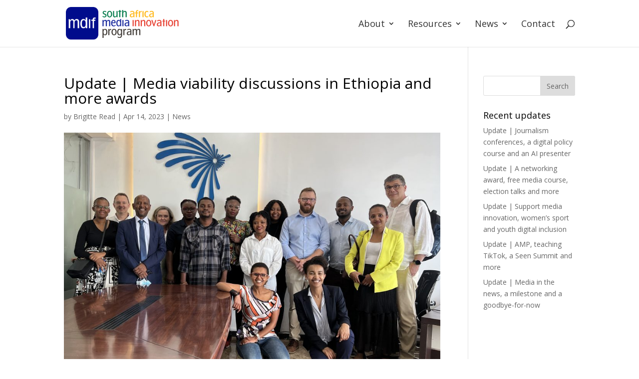

--- FILE ---
content_type: text/html; charset=UTF-8
request_url: https://samip.mdif.org/update-media-viability-discussions-in-ethiopia-and-more-awards/
body_size: 10914
content:
<!DOCTYPE html>
<html lang="en-US">
<head>
	<meta charset="UTF-8" />				<meta http-equiv="X-UA-Compatible" content="IE=edge">	<link rel="pingback" href="https://samip.mdif.org/xmlrpc.php" />		<!--[if lt IE 9]>	<script src="https://samip.mdif.org/wp-content/themes/Divi/js/html5.js" type="text/javascript"></script>	<![endif]-->	<script type="text/javascript">		document.documentElement.className = 'js';	</script>
	
	<title>Update | Media viability discussions in Ethiopia and more awards | SAMIP</title>
<meta name='robots' content='max-image-preview:large' />
<link rel='dns-prefetch' href='https://code.jquery.com/' />
<link rel='dns-prefetch' href='https://fonts.googleapis.com/' />
<link rel="alternate" type="application/rss+xml" title="SAMIP &raquo; Feed" href="../feed/index.html" />
<link rel="alternate" type="application/rss+xml" title="SAMIP &raquo; Comments Feed" href="../comments/feed/index.html" />
<meta content="South Africa Media Innovation Program v.Updated for Divi 3+" name="generator"/><link rel='stylesheet' id='wp-block-library-css'  href='../wp-includes/css/dist/block-library/style.min.css@ver=5.9.10.css' type='text/css' media='all' />
<style id='global-styles-inline-css' type='text/css'>
body{--wp--preset--color--black: #000000;--wp--preset--color--cyan-bluish-gray: #abb8c3;--wp--preset--color--white: #ffffff;--wp--preset--color--pale-pink: #f78da7;--wp--preset--color--vivid-red: #cf2e2e;--wp--preset--color--luminous-vivid-orange: #ff6900;--wp--preset--color--luminous-vivid-amber: #fcb900;--wp--preset--color--light-green-cyan: #7bdcb5;--wp--preset--color--vivid-green-cyan: #00d084;--wp--preset--color--pale-cyan-blue: #8ed1fc;--wp--preset--color--vivid-cyan-blue: #0693e3;--wp--preset--color--vivid-purple: #9b51e0;--wp--preset--gradient--vivid-cyan-blue-to-vivid-purple: linear-gradient(135deg,rgba(6,147,227,1) 0%,rgb(155,81,224) 100%);--wp--preset--gradient--light-green-cyan-to-vivid-green-cyan: linear-gradient(135deg,rgb(122,220,180) 0%,rgb(0,208,130) 100%);--wp--preset--gradient--luminous-vivid-amber-to-luminous-vivid-orange: linear-gradient(135deg,rgba(252,185,0,1) 0%,rgba(255,105,0,1) 100%);--wp--preset--gradient--luminous-vivid-orange-to-vivid-red: linear-gradient(135deg,rgba(255,105,0,1) 0%,rgb(207,46,46) 100%);--wp--preset--gradient--very-light-gray-to-cyan-bluish-gray: linear-gradient(135deg,rgb(238,238,238) 0%,rgb(169,184,195) 100%);--wp--preset--gradient--cool-to-warm-spectrum: linear-gradient(135deg,rgb(74,234,220) 0%,rgb(151,120,209) 20%,rgb(207,42,186) 40%,rgb(238,44,130) 60%,rgb(251,105,98) 80%,rgb(254,248,76) 100%);--wp--preset--gradient--blush-light-purple: linear-gradient(135deg,rgb(255,206,236) 0%,rgb(152,150,240) 100%);--wp--preset--gradient--blush-bordeaux: linear-gradient(135deg,rgb(254,205,165) 0%,rgb(254,45,45) 50%,rgb(107,0,62) 100%);--wp--preset--gradient--luminous-dusk: linear-gradient(135deg,rgb(255,203,112) 0%,rgb(199,81,192) 50%,rgb(65,88,208) 100%);--wp--preset--gradient--pale-ocean: linear-gradient(135deg,rgb(255,245,203) 0%,rgb(182,227,212) 50%,rgb(51,167,181) 100%);--wp--preset--gradient--electric-grass: linear-gradient(135deg,rgb(202,248,128) 0%,rgb(113,206,126) 100%);--wp--preset--gradient--midnight: linear-gradient(135deg,rgb(2,3,129) 0%,rgb(40,116,252) 100%);--wp--preset--duotone--dark-grayscale: url('../index.html@p=2537.html');--wp--preset--duotone--grayscale: url('../index.html@p=2537.html');--wp--preset--duotone--purple-yellow: url('../index.html@p=2537.html');--wp--preset--duotone--blue-red: url('../index.html@p=2537.html');--wp--preset--duotone--midnight: url('../index.html@p=2537.html');--wp--preset--duotone--magenta-yellow: url('../index.html@p=2537.html');--wp--preset--duotone--purple-green: url('../index.html@p=2537.html');--wp--preset--duotone--blue-orange: url('../index.html@p=2537.html');--wp--preset--font-size--small: 13px;--wp--preset--font-size--medium: 20px;--wp--preset--font-size--large: 36px;--wp--preset--font-size--x-large: 42px;}.has-black-color{color: var(--wp--preset--color--black) !important;}.has-cyan-bluish-gray-color{color: var(--wp--preset--color--cyan-bluish-gray) !important;}.has-white-color{color: var(--wp--preset--color--white) !important;}.has-pale-pink-color{color: var(--wp--preset--color--pale-pink) !important;}.has-vivid-red-color{color: var(--wp--preset--color--vivid-red) !important;}.has-luminous-vivid-orange-color{color: var(--wp--preset--color--luminous-vivid-orange) !important;}.has-luminous-vivid-amber-color{color: var(--wp--preset--color--luminous-vivid-amber) !important;}.has-light-green-cyan-color{color: var(--wp--preset--color--light-green-cyan) !important;}.has-vivid-green-cyan-color{color: var(--wp--preset--color--vivid-green-cyan) !important;}.has-pale-cyan-blue-color{color: var(--wp--preset--color--pale-cyan-blue) !important;}.has-vivid-cyan-blue-color{color: var(--wp--preset--color--vivid-cyan-blue) !important;}.has-vivid-purple-color{color: var(--wp--preset--color--vivid-purple) !important;}.has-black-background-color{background-color: var(--wp--preset--color--black) !important;}.has-cyan-bluish-gray-background-color{background-color: var(--wp--preset--color--cyan-bluish-gray) !important;}.has-white-background-color{background-color: var(--wp--preset--color--white) !important;}.has-pale-pink-background-color{background-color: var(--wp--preset--color--pale-pink) !important;}.has-vivid-red-background-color{background-color: var(--wp--preset--color--vivid-red) !important;}.has-luminous-vivid-orange-background-color{background-color: var(--wp--preset--color--luminous-vivid-orange) !important;}.has-luminous-vivid-amber-background-color{background-color: var(--wp--preset--color--luminous-vivid-amber) !important;}.has-light-green-cyan-background-color{background-color: var(--wp--preset--color--light-green-cyan) !important;}.has-vivid-green-cyan-background-color{background-color: var(--wp--preset--color--vivid-green-cyan) !important;}.has-pale-cyan-blue-background-color{background-color: var(--wp--preset--color--pale-cyan-blue) !important;}.has-vivid-cyan-blue-background-color{background-color: var(--wp--preset--color--vivid-cyan-blue) !important;}.has-vivid-purple-background-color{background-color: var(--wp--preset--color--vivid-purple) !important;}.has-black-border-color{border-color: var(--wp--preset--color--black) !important;}.has-cyan-bluish-gray-border-color{border-color: var(--wp--preset--color--cyan-bluish-gray) !important;}.has-white-border-color{border-color: var(--wp--preset--color--white) !important;}.has-pale-pink-border-color{border-color: var(--wp--preset--color--pale-pink) !important;}.has-vivid-red-border-color{border-color: var(--wp--preset--color--vivid-red) !important;}.has-luminous-vivid-orange-border-color{border-color: var(--wp--preset--color--luminous-vivid-orange) !important;}.has-luminous-vivid-amber-border-color{border-color: var(--wp--preset--color--luminous-vivid-amber) !important;}.has-light-green-cyan-border-color{border-color: var(--wp--preset--color--light-green-cyan) !important;}.has-vivid-green-cyan-border-color{border-color: var(--wp--preset--color--vivid-green-cyan) !important;}.has-pale-cyan-blue-border-color{border-color: var(--wp--preset--color--pale-cyan-blue) !important;}.has-vivid-cyan-blue-border-color{border-color: var(--wp--preset--color--vivid-cyan-blue) !important;}.has-vivid-purple-border-color{border-color: var(--wp--preset--color--vivid-purple) !important;}.has-vivid-cyan-blue-to-vivid-purple-gradient-background{background: var(--wp--preset--gradient--vivid-cyan-blue-to-vivid-purple) !important;}.has-light-green-cyan-to-vivid-green-cyan-gradient-background{background: var(--wp--preset--gradient--light-green-cyan-to-vivid-green-cyan) !important;}.has-luminous-vivid-amber-to-luminous-vivid-orange-gradient-background{background: var(--wp--preset--gradient--luminous-vivid-amber-to-luminous-vivid-orange) !important;}.has-luminous-vivid-orange-to-vivid-red-gradient-background{background: var(--wp--preset--gradient--luminous-vivid-orange-to-vivid-red) !important;}.has-very-light-gray-to-cyan-bluish-gray-gradient-background{background: var(--wp--preset--gradient--very-light-gray-to-cyan-bluish-gray) !important;}.has-cool-to-warm-spectrum-gradient-background{background: var(--wp--preset--gradient--cool-to-warm-spectrum) !important;}.has-blush-light-purple-gradient-background{background: var(--wp--preset--gradient--blush-light-purple) !important;}.has-blush-bordeaux-gradient-background{background: var(--wp--preset--gradient--blush-bordeaux) !important;}.has-luminous-dusk-gradient-background{background: var(--wp--preset--gradient--luminous-dusk) !important;}.has-pale-ocean-gradient-background{background: var(--wp--preset--gradient--pale-ocean) !important;}.has-electric-grass-gradient-background{background: var(--wp--preset--gradient--electric-grass) !important;}.has-midnight-gradient-background{background: var(--wp--preset--gradient--midnight) !important;}.has-small-font-size{font-size: var(--wp--preset--font-size--small) !important;}.has-medium-font-size{font-size: var(--wp--preset--font-size--medium) !important;}.has-large-font-size{font-size: var(--wp--preset--font-size--large) !important;}.has-x-large-font-size{font-size: var(--wp--preset--font-size--x-large) !important;}
</style>
<link rel='stylesheet' id='owl-carousel-style-css'  href='../wp-content/plugins/post-slider-and-carousel/assets/css/owl.carousel.min.css@ver=3.2.7.css' type='text/css' media='all' />
<link rel='stylesheet' id='psac-public-style-css'  href='../wp-content/plugins/post-slider-and-carousel/assets/css/psac-public.css@ver=3.2.7.css' type='text/css' media='all' />
<link rel='stylesheet' id='divi-fonts-css'  href='https://fonts.googleapis.com/css?family=Open+Sans:300italic,400italic,600italic,700italic,800italic,400,300,600,700,800&#038;subset=latin,latin-ext&#038;display=swap' type='text/css' media='all' />
<link rel='stylesheet' id='supreme-modules-pro-for-divi-styles-css'  href='../wp-content/plugins/supreme-modules-pro-for-divi/styles/style.min.css@ver=2.4.9.css' type='text/css' media='all' />
<link rel='stylesheet' id='dashicons-css'  href='../wp-includes/css/dashicons.min.css@ver=5.9.10.css' type='text/css' media='all' />
<link rel='stylesheet' id='parent-theme-css'  href='../wp-content/themes/Divi/style.css@ver=4.9.4.css' type='text/css' media='all' />
<link rel='stylesheet' id='child-theme-css'  href='../wp-content/themes/Samip/style.css@ver=1614670590.css' type='text/css' media='all' />
<script type='text/javascript' src='https://code.jquery.com/jquery-1.8.3.min.js?ver=5.9.10' id='jquery-js'></script>
<link rel="EditURI" type="application/rsd+xml" title="RSD" href="https://samip.mdif.org/xmlrpc.php?rsd" />
<link rel="wlwmanifest" type="application/wlwmanifest+xml" href="../wp-includes/wlwmanifest.xml" /> 
<meta name="generator" content="WordPress 5.9.10" />
<link rel="canonical" href="../index.html@p=2537.html" />
<link rel='shortlink' href='../index.html@p=2537.html' />
<link rel="alternate" type="application/json+oembed" href="https://samip.mdif.org/wp-json/oembed/1.0/embed?url=https%3A%2F%2Fsamip.mdif.org%2Fupdate-media-viability-discussions-in-ethiopia-and-more-awards%2F" />
<link rel="alternate" type="text/xml+oembed" href="https://samip.mdif.org/wp-json/oembed/1.0/embed?url=https%3A%2F%2Fsamip.mdif.org%2Fupdate-media-viability-discussions-in-ethiopia-and-more-awards%2F&#038;format=xml" />
<link rel="apple-touch-icon" sizes="180x180" href="../apple-touch-icon.png">
<link rel="icon" type="image/png" sizes="32x32" href="../favicon-32x32.png">
<link rel="icon" type="image/png" sizes="16x16" href="../favicon-16x16.png">
<link rel="manifest" href="../manifest.json">
<link rel="mask-icon" href="../safari-pinned-tab.svg" color="#e63d2e">
<meta name="apple-mobile-web-app-title" content="SAMIP">
<meta name="application-name" content="SAMIP">
<meta name="theme-color" content="#ffffff">
<style type="text/css">
                    .ctl-bullets-container {
                display: block;
                position: fixed;
                right: 0;
                height: 100%;
                z-index: 1049;
                font-weight: normal;
                height: 70vh;
                overflow-x: hidden;
                overflow-y: auto;
                margin: 15vh auto;
            }</style><meta name="viewport" content="width=device-width, initial-scale=1.0, maximum-scale=1.0, user-scalable=0" /><link rel="preload" href="../wp-content/themes/Divi/core/admin/fonts/modules.ttf" as="font" crossorigin="anonymous"><link rel="shortcut icon" href="../index.html@p=2537.html" /><!-- Google tag (gtag.js) -->
<script async src="https://www.googletagmanager.com/gtag/js?id=G-PZNE72J8VW"></script>
<script>
  window.dataLayer = window.dataLayer || [];
  function gtag(){dataLayer.push(arguments);}
  gtag('js', new Date());

  gtag('config', 'G-PZNE72J8VW');
</script>
<style id="et-divi-customizer-global-cached-inline-styles">h1,h2,h3,h4,h5,h6{color:#000000}.et_header_style_centered .mobile_nav .select_page,.et_header_style_split .mobile_nav .select_page,.et_nav_text_color_light #top-menu>li>a,.et_nav_text_color_dark #top-menu>li>a,#top-menu a,.et_mobile_menu li a,.et_nav_text_color_light .et_mobile_menu li a,.et_nav_text_color_dark .et_mobile_menu li a,#et_search_icon:before,.et_search_form_container input,span.et_close_search_field:after,#et-top-navigation .et-cart-info{color:#333333}.et_search_form_container input::-moz-placeholder{color:#333333}.et_search_form_container input::-webkit-input-placeholder{color:#333333}.et_search_form_container input:-ms-input-placeholder{color:#333333}#top-menu li a{font-size:18px}body.et_vertical_nav .container.et_search_form_container .et-search-form input{font-size:18px!important}#top-menu li a,.et_search_form_container input{font-weight:bold;font-style:normal;text-transform:none;text-decoration:none}.et_search_form_container input::-moz-placeholder{font-weight:bold;font-style:normal;text-transform:none;text-decoration:none}.et_search_form_container input::-webkit-input-placeholder{font-weight:bold;font-style:normal;text-transform:none;text-decoration:none}.et_search_form_container input:-ms-input-placeholder{font-weight:bold;font-style:normal;text-transform:none;text-decoration:none}#top-menu li.current-menu-ancestor>a,#top-menu li.current-menu-item>a,#top-menu li.current_page_item>a,.et_color_scheme_red #top-menu li.current-menu-ancestor>a,.et_color_scheme_red #top-menu li.current-menu-item>a,.et_color_scheme_red #top-menu li.current_page_item>a,.et_color_scheme_pink #top-menu li.current-menu-ancestor>a,.et_color_scheme_pink #top-menu li.current-menu-item>a,.et_color_scheme_pink #top-menu li.current_page_item>a,.et_color_scheme_orange #top-menu li.current-menu-ancestor>a,.et_color_scheme_orange #top-menu li.current-menu-item>a,.et_color_scheme_orange #top-menu li.current_page_item>a,.et_color_scheme_green #top-menu li.current-menu-ancestor>a,.et_color_scheme_green #top-menu li.current-menu-item>a,.et_color_scheme_green #top-menu li.current_page_item>a{color:#333333}#footer-widgets .footer-widget a,#footer-widgets .footer-widget li a,#footer-widgets .footer-widget li a:hover{color:#ffffff}.footer-widget{color:#ffffff}.et_slide_in_menu_container,.et_slide_in_menu_container .et-search-field{letter-spacing:px}.et_slide_in_menu_container .et-search-field::-moz-placeholder{letter-spacing:px}.et_slide_in_menu_container .et-search-field::-webkit-input-placeholder{letter-spacing:px}.et_slide_in_menu_container .et-search-field:-ms-input-placeholder{letter-spacing:px}@media only screen and (min-width:981px){.et_header_style_left #et-top-navigation,.et_header_style_split #et-top-navigation{padding:40px 0 0 0}.et_header_style_left #et-top-navigation nav>ul>li>a,.et_header_style_split #et-top-navigation nav>ul>li>a{padding-bottom:40px}.et_header_style_split .centered-inline-logo-wrap{width:80px;margin:-80px 0}.et_header_style_split .centered-inline-logo-wrap #logo{max-height:80px}.et_pb_svg_logo.et_header_style_split .centered-inline-logo-wrap #logo{height:80px}.et_header_style_centered #top-menu>li>a{padding-bottom:14px}.et_header_style_slide #et-top-navigation,.et_header_style_fullscreen #et-top-navigation{padding:31px 0 31px 0!important}.et_header_style_centered #main-header .logo_container{height:80px}#logo{max-height:70%}.et_pb_svg_logo #logo{height:70%}.et-fixed-header #top-menu a,.et-fixed-header #et_search_icon:before,.et-fixed-header #et_top_search .et-search-form input,.et-fixed-header .et_search_form_container input,.et-fixed-header .et_close_search_field:after,.et-fixed-header #et-top-navigation .et-cart-info{color:#333333!important}.et-fixed-header .et_search_form_container input::-moz-placeholder{color:#333333!important}.et-fixed-header .et_search_form_container input::-webkit-input-placeholder{color:#333333!important}.et-fixed-header .et_search_form_container input:-ms-input-placeholder{color:#333333!important}.et-fixed-header #top-menu li.current-menu-ancestor>a,.et-fixed-header #top-menu li.current-menu-item>a,.et-fixed-header #top-menu li.current_page_item>a{color:#333333!important}}@media only screen and (min-width:1350px){.et_pb_row{padding:27px 0}.et_pb_section{padding:54px 0}.single.et_pb_pagebuilder_layout.et_full_width_page .et_post_meta_wrapper{padding-top:81px}.et_pb_fullwidth_section{padding:0}}#carousel-1511 h4{font-weight:700;color:#65A0F8!important;margin-top:10px;font-size:18px}</style></head>
<body class="post-template-default single single-post postid-2537 single-format-standard et-tb-has-template et-tb-has-footer cooltimeline-body et_pb_button_helper_class et_fixed_nav et_show_nav et_pb_show_title et_primary_nav_dropdown_animation_fade et_secondary_nav_dropdown_animation_fade et_header_style_left et_cover_background et_pb_gutter linux et_pb_gutters3 et_right_sidebar et_divi_theme et-db et_minified_js et_minified_css">
	<svg xmlns="http://www.w3.org/2000/svg" viewBox="0 0 0 0" width="0" height="0" focusable="false" role="none" style="visibility: hidden; position: absolute; left: -9999px; overflow: hidden;" ><defs><filter id="wp-duotone-dark-grayscale"><feColorMatrix color-interpolation-filters="sRGB" type="matrix" values=" .299 .587 .114 0 0 .299 .587 .114 0 0 .299 .587 .114 0 0 .299 .587 .114 0 0 " /><feComponentTransfer color-interpolation-filters="sRGB" ><feFuncR type="table" tableValues="0 0.49803921568627" /><feFuncG type="table" tableValues="0 0.49803921568627" /><feFuncB type="table" tableValues="0 0.49803921568627" /><feFuncA type="table" tableValues="1 1" /></feComponentTransfer><feComposite in2="SourceGraphic" operator="in" /></filter></defs></svg><svg xmlns="http://www.w3.org/2000/svg" viewBox="0 0 0 0" width="0" height="0" focusable="false" role="none" style="visibility: hidden; position: absolute; left: -9999px; overflow: hidden;" ><defs><filter id="wp-duotone-grayscale"><feColorMatrix color-interpolation-filters="sRGB" type="matrix" values=" .299 .587 .114 0 0 .299 .587 .114 0 0 .299 .587 .114 0 0 .299 .587 .114 0 0 " /><feComponentTransfer color-interpolation-filters="sRGB" ><feFuncR type="table" tableValues="0 1" /><feFuncG type="table" tableValues="0 1" /><feFuncB type="table" tableValues="0 1" /><feFuncA type="table" tableValues="1 1" /></feComponentTransfer><feComposite in2="SourceGraphic" operator="in" /></filter></defs></svg><svg xmlns="http://www.w3.org/2000/svg" viewBox="0 0 0 0" width="0" height="0" focusable="false" role="none" style="visibility: hidden; position: absolute; left: -9999px; overflow: hidden;" ><defs><filter id="wp-duotone-purple-yellow"><feColorMatrix color-interpolation-filters="sRGB" type="matrix" values=" .299 .587 .114 0 0 .299 .587 .114 0 0 .299 .587 .114 0 0 .299 .587 .114 0 0 " /><feComponentTransfer color-interpolation-filters="sRGB" ><feFuncR type="table" tableValues="0.54901960784314 0.98823529411765" /><feFuncG type="table" tableValues="0 1" /><feFuncB type="table" tableValues="0.71764705882353 0.25490196078431" /><feFuncA type="table" tableValues="1 1" /></feComponentTransfer><feComposite in2="SourceGraphic" operator="in" /></filter></defs></svg><svg xmlns="http://www.w3.org/2000/svg" viewBox="0 0 0 0" width="0" height="0" focusable="false" role="none" style="visibility: hidden; position: absolute; left: -9999px; overflow: hidden;" ><defs><filter id="wp-duotone-blue-red"><feColorMatrix color-interpolation-filters="sRGB" type="matrix" values=" .299 .587 .114 0 0 .299 .587 .114 0 0 .299 .587 .114 0 0 .299 .587 .114 0 0 " /><feComponentTransfer color-interpolation-filters="sRGB" ><feFuncR type="table" tableValues="0 1" /><feFuncG type="table" tableValues="0 0.27843137254902" /><feFuncB type="table" tableValues="0.5921568627451 0.27843137254902" /><feFuncA type="table" tableValues="1 1" /></feComponentTransfer><feComposite in2="SourceGraphic" operator="in" /></filter></defs></svg><svg xmlns="http://www.w3.org/2000/svg" viewBox="0 0 0 0" width="0" height="0" focusable="false" role="none" style="visibility: hidden; position: absolute; left: -9999px; overflow: hidden;" ><defs><filter id="wp-duotone-midnight"><feColorMatrix color-interpolation-filters="sRGB" type="matrix" values=" .299 .587 .114 0 0 .299 .587 .114 0 0 .299 .587 .114 0 0 .299 .587 .114 0 0 " /><feComponentTransfer color-interpolation-filters="sRGB" ><feFuncR type="table" tableValues="0 0" /><feFuncG type="table" tableValues="0 0.64705882352941" /><feFuncB type="table" tableValues="0 1" /><feFuncA type="table" tableValues="1 1" /></feComponentTransfer><feComposite in2="SourceGraphic" operator="in" /></filter></defs></svg><svg xmlns="http://www.w3.org/2000/svg" viewBox="0 0 0 0" width="0" height="0" focusable="false" role="none" style="visibility: hidden; position: absolute; left: -9999px; overflow: hidden;" ><defs><filter id="wp-duotone-magenta-yellow"><feColorMatrix color-interpolation-filters="sRGB" type="matrix" values=" .299 .587 .114 0 0 .299 .587 .114 0 0 .299 .587 .114 0 0 .299 .587 .114 0 0 " /><feComponentTransfer color-interpolation-filters="sRGB" ><feFuncR type="table" tableValues="0.78039215686275 1" /><feFuncG type="table" tableValues="0 0.94901960784314" /><feFuncB type="table" tableValues="0.35294117647059 0.47058823529412" /><feFuncA type="table" tableValues="1 1" /></feComponentTransfer><feComposite in2="SourceGraphic" operator="in" /></filter></defs></svg><svg xmlns="http://www.w3.org/2000/svg" viewBox="0 0 0 0" width="0" height="0" focusable="false" role="none" style="visibility: hidden; position: absolute; left: -9999px; overflow: hidden;" ><defs><filter id="wp-duotone-purple-green"><feColorMatrix color-interpolation-filters="sRGB" type="matrix" values=" .299 .587 .114 0 0 .299 .587 .114 0 0 .299 .587 .114 0 0 .299 .587 .114 0 0 " /><feComponentTransfer color-interpolation-filters="sRGB" ><feFuncR type="table" tableValues="0.65098039215686 0.40392156862745" /><feFuncG type="table" tableValues="0 1" /><feFuncB type="table" tableValues="0.44705882352941 0.4" /><feFuncA type="table" tableValues="1 1" /></feComponentTransfer><feComposite in2="SourceGraphic" operator="in" /></filter></defs></svg><svg xmlns="http://www.w3.org/2000/svg" viewBox="0 0 0 0" width="0" height="0" focusable="false" role="none" style="visibility: hidden; position: absolute; left: -9999px; overflow: hidden;" ><defs><filter id="wp-duotone-blue-orange"><feColorMatrix color-interpolation-filters="sRGB" type="matrix" values=" .299 .587 .114 0 0 .299 .587 .114 0 0 .299 .587 .114 0 0 .299 .587 .114 0 0 " /><feComponentTransfer color-interpolation-filters="sRGB" ><feFuncR type="table" tableValues="0.098039215686275 1" /><feFuncG type="table" tableValues="0 0.66274509803922" /><feFuncB type="table" tableValues="0.84705882352941 0.41960784313725" /><feFuncA type="table" tableValues="1 1" /></feComponentTransfer><feComposite in2="SourceGraphic" operator="in" /></filter></defs></svg><div id="page-container">
<div id="et-boc" class="et-boc">
			
		

	<header id="main-header" data-height-onload="80">
		<div class="container clearfix et_menu_container">
					<div class="logo_container">
				<span class="logo_helper"></span>
				<a href="../overview/%23who.html">
					<img src="../wp-content/uploads/2021/03/samil-logo.png" alt="SAMIP" id="logo" data-height-percentage="70" />
				</a>
			</div>
					<div id="et-top-navigation" data-height="80" data-fixed-height="40">
									<nav id="top-menu-nav">
					<ul id="top-menu" class="nav"><li class="menu-item menu-item-type-post_type menu-item-object-page menu-item-has-children menu-item-306"><a href="../index.html@p=279.html">About</a>
<ul class="sub-menu">
	<li class="menu-item menu-item-type-custom menu-item-object-custom menu-item-home menu-item-579"><a href="../overview/%23who.html#objectives">Objectives</a></li>
	<li class="menu-item menu-item-type-custom menu-item-object-custom menu-item-home menu-item-585"><a href="../overview/%23who.html#participants">Participants</a></li>
	<li class="menu-item menu-item-type-custom menu-item-object-custom menu-item-home menu-item-581"><a href="../overview/%23who.html#team">Team</a></li>
</ul>
</li>
<li class="menu-item menu-item-type-custom menu-item-object-custom menu-item-has-children menu-item-79"><a href="../index.html@p=2537.html#">Resources</a>
<ul class="sub-menu">
	<li class="menu-item menu-item-type-post_type menu-item-object-page menu-item-916"><a href="../index.html@p=910.html">Case studies</a></li>
	<li class="menu-item menu-item-type-post_type menu-item-object-page menu-item-975"><a href="../index.html@p=959.html">Learnings</a></li>
</ul>
</li>
<li class="menu-item menu-item-type-post_type menu-item-object-page current_page_parent menu-item-has-children menu-item-270"><a href="../updates/index.html">News</a>
<ul class="sub-menu">
	<li class="menu-item menu-item-type-post_type menu-item-object-page current_page_parent menu-item-1581"><a href="../updates/index.html">Updates</a></li>
	<li class="menu-item menu-item-type-custom menu-item-object-custom menu-item-home menu-item-587"><a href="../overview/%23who.html#newsletter">Newsletter</a></li>
</ul>
</li>
<li class="menu-item menu-item-type-custom menu-item-object-custom menu-item-1583"><a href="../index.html@p=2537.html#footer_icon">Contact</a></li>
</ul>					</nav>
				
				
				
								<div id="et_top_search">
					<span id="et_search_icon"></span>
				</div>
				
				<div id="et_mobile_nav_menu">
				<div class="mobile_nav closed">
					<span class="select_page">Select Page</span>
					<span class="mobile_menu_bar mobile_menu_bar_toggle"></span>
				</div>
			</div>			</div> <!-- #et-top-navigation -->
		</div> <!-- .container -->
		<div class="et_search_outer">
			<div class="container et_search_form_container">
				<form role="search" method="get" class="et-search-form" action="../overview/%23who.html">
				<input type="search" class="et-search-field" placeholder="Search &hellip;" value="" name="s" title="Search for:" />				</form>
				<span class="et_close_search_field"></span>
			</div>
		</div>
	</header> <!-- #main-header -->
<div id="et-main-area">
	
<div id="main-content">
		<div class="container">
		<div id="content-area" class="clearfix">
			<div id="left-area">
											<article id="post-2537" class="et_pb_post post-2537 post type-post status-publish format-standard has-post-thumbnail hentry category-news">
											<div class="et_post_meta_wrapper">
							<h1 class="entry-title">Update | Media viability discussions in Ethiopia and more awards</h1>

						<p class="post-meta"> by <span class="author vcard"><a href="../author/brigitte/index.html" title="Posts by Brigitte Read" rel="author">Brigitte Read</a></span> | <span class="published">Apr 14, 2023</span> | <a href="../category/news/index.html" rel="category tag">News</a></p><img src="../wp-content/uploads/2023/04/IMG_7665cropped-1080x675.jpg" alt="" class="" width="1080" height="675" srcset="../wp-content/uploads/2023/04/IMG_7665cropped-980x662.jpg 980w, ../wp-content/uploads/2023/04/IMG_7665cropped-480x324.jpg 480w" sizes="(min-width: 0px) and (max-width: 480px) 480px, (min-width: 481px) and (max-width: 980px) 980px, (min-width: 981px) 1080px, 100vw" />
												</div> <!-- .et_post_meta_wrapper -->
				
					<div class="entry-content">
					<p><strong>Sharing global media sustainability insights in Ethiopia<br />
</strong></p>
<p>Radio Workshop, Volume, Food for Mzansi, Media Hack Collective and Daily Maverick were among the media organisations sharing their expertise at the PRIMED ‘Building Viable Media Businesses’ workshop held in Addis Ababa, Ethiopia, at the end of March. The two-day workshop was a platform to discuss viability work and share best practices from and for media operating in challenging environments and included local Ethiopian media and MDIF’s consultants who reflected on solutions and strategies that have produced positive results during the Protecting Independent Media for Effective Development (PRIMED) programme. Knowledge-sharing sessions included panels on monetisation strategies for newsletters and podcasts and growing audiences and engagement and the gathering concluded with study tours to local media organisations.</p>
<p><img loading="lazy" class="aligncenter wp-image-2548 size-full" src="../wp-content/uploads/2023/04/IMG_7459-scaled.jpg" alt="" width="2560" height="1232" srcset="../wp-content/uploads/2023/04/IMG_7459-scaled.jpg 2560w, ../wp-content/uploads/2023/04/IMG_7459-1280x616.jpg 1280w, ../wp-content/uploads/2023/04/IMG_7459-980x472.jpg 980w, ../wp-content/uploads/2023/04/IMG_7459-480x231.jpg 480w" sizes="(min-width: 0px) and (max-width: 480px) 480px, (min-width: 481px) and (max-width: 980px) 980px, (min-width: 981px) and (max-width: 1280px) 1280px, (min-width: 1281px) 2560px, 100vw" /></p>
<p><strong>Global recognition for African digital innovation </strong></p>
<p>The innovative initiatives of Daily Maverick and Food for Mzansi have once again been recognised by WAN-IFRA in their annual celebration of excellence from African news publishers, the <a href="https://wan-ifra.org/events/adma23/?pagetype=quotes">Digital Media Award Africa 2023. </a> Daily Maverick were announced as winners in three of the eight categories: Best in Audience Engagement for their live journalism webinars, Best Digital Subscription Initiative for <em>Maverick Insider Marketing</em> and Best Newsletter for <em>Your Questions Answered</em>. Food for Mzansi won in the Best Podcast category for their Health for Mzansi stigma-breaking podcast <em>Sisters Talking Without Shame</em>.</p>
<p><strong><img loading="lazy" class="aligncenter wp-image-2540 size-full" title="&lt;blockquote class=&quot;twitter-tweet&quot;&gt;&lt;p lang=&quot;en&quot; dir=&quot;ltr&quot;&gt;100k views! Thanks to everyone who made this conversation with &lt;a href=&quot;https://twitter.com/JJTabane?ref_src=twsrc%5Etfw&quot;&gt;@JJTabane&lt;/a&gt; go viral. SA is indeed in crisis. &lt;a href=&quot;https://t.co/keHgn1MX46&quot;&gt;pic.twitter.com/keHgn1MX46&lt;/a&gt;&lt;/p&gt;&amp;mdash; Sizwe Mpofu-Walsh (@SizweMpofuWalsh) &lt;a href=&quot;https://twitter.com/SizweMpofuWalsh/status/1618530133408878596?ref_src=twsrc%5Etfw&quot;&gt;January 26, 2023&lt;/a&gt;&lt;/blockquote&gt; &lt;script async src=&quot;https://platform.twitter.com/widgets.js&quot; charset=&quot;utf-8&quot;&gt;&lt;/script&gt;" src="../wp-content/uploads/2023/04/ADMA-2023.png" alt="" width="2080" height="1172" srcset="../wp-content/uploads/2023/04/ADMA-2023.png 2080w, ../wp-content/uploads/2023/04/ADMA-2023-1280x721.png 1280w, ../wp-content/uploads/2023/04/ADMA-2023-980x552.png 980w, ../wp-content/uploads/2023/04/ADMA-2023-480x270.png 480w" sizes="(min-width: 0px) and (max-width: 480px) 480px, (min-width: 481px) and (max-width: 980px) 980px, (min-width: 981px) and (max-width: 1280px) 1280px, (min-width: 1281px) 2080px, 100vw" /></strong></p>
<p><strong>Promoting journalism skills for Namibians with Disabilities<br />
</strong></p>
<p>During the month of April <a href="https://www.nmt.africa">Namibia Media Trust</a> will be implementing a series of media trainings catering for persons with disabilities, with the support of a SAMIP grant. The project aligns with the NMT’s access to information advocacy work and is focused on empowering Namibians living with disabilities with critical media production and literacy skills for self-advocacy. Following the skills development courses, covering journalism basics, human-centred storytelling and social media literacy and verification, the top trainees will secure editorial internships within Namibian newsrooms.</p>
<p><img loading="lazy" class="aligncenter wp-image-2541 size-full" src="../wp-content/uploads/2023/04/Gwen-NMT-training.png" alt="" width="885" height="936" srcset="../wp-content/uploads/2023/04/Gwen-NMT-training.png 885w, ../wp-content/uploads/2023/04/Gwen-NMT-training-480x508.png 480w" sizes="(min-width: 0px) and (max-width: 480px) 480px, (min-width: 481px) 885px, 100vw" /></p>
<p><strong>Sir Nige in convo with Trevor</strong></p>
<p>263chat founder and chief storyteller, Nigel Mugamu, sat down with Zimbabwean entrepreneur and newspaper publisher, Trevor Ncube, as a guest on &#8216;In Conversation with Trevor&#8217;, the digital show and podcast featuring high-profile guests who talk about issues beyond sensational headlines. The hour-long discussion covered Nigel&#8217;s journey to launch 263chat, the state of Zimbabwean media and branching out to other business ventures. You can watch it <a href="https://youtu.be/50hA-vEjAz8">here</a></p>
<p><strong><img loading="lazy" class="aligncenter wp-image-2612 size-large" src="../wp-content/uploads/2023/04/Nigel-and-Trevor-1024x651.png" alt="" width="1024" height="651" srcset="../wp-content/uploads/2023/04/Nigel-and-Trevor-1024x651.png 1024w, ../wp-content/uploads/2023/04/Nigel-and-Trevor-980x623.png 980w, ../wp-content/uploads/2023/04/Nigel-and-Trevor-480x305.png 480w" sizes="(min-width: 0px) and (max-width: 480px) 480px, (min-width: 481px) and (max-width: 980px) 980px, (min-width: 981px) 1024px, 100vw" /></strong></p>
<p><strong>Radio Workshop lauded </strong><strong>in the Continent</strong></p>
<p>Cape Town-based Radio Workshop were featured in issue 119 of The Continent under the heading of “African podcasting comes of age”. Though the team did not win an “Ambie” following their nomination in the short documentary category of the Podcast Academy’s annual awards, they still consider it a victory as it is the first time an African podcast has been among the nominees. It was also a dream come true for Mary-Ann Nobele, the 23-year old who tells the story of her dreams and uncertainties in Jozi’s Alexandria township in the nominated podcast, <em>I will not grow old here. </em>She got to travel to Las Vegas for the awards ceremony, fulfilling the wish she articulated in the podcast. Read the full story on page 24 in <a href="https://www.thecontinent.org/_files/ugd/287178_89096361b89d4cd8add813170ac05515.pdf?index=true">this issue of the Continent</a>.</p>
<p><strong><img loading="lazy" class="aligncenter wp-image-2614 size-full" src="../wp-content/uploads/2023/04/TheCOntinentRW.png" alt="" width="670" height="546" srcset="../wp-content/uploads/2023/04/TheCOntinentRW.png 670w, ../wp-content/uploads/2023/04/TheCOntinentRW-480x391.png 480w" sizes="(min-width: 0px) and (max-width: 480px) 480px, (min-width: 481px) 670px, 100vw" /></strong></p>
					</div> <!-- .entry-content -->
					<div class="et_post_meta_wrapper">
										</div> <!-- .et_post_meta_wrapper -->
				</article> <!-- .et_pb_post -->

						</div> <!-- #left-area -->

				<div id="sidebar">
		<div id="search-2" class="et_pb_widget widget_search"><form role="search" method="get" id="searchform" class="searchform" action="../overview/%23who.html">
				<div>
					<label class="screen-reader-text" for="s">Search for:</label>
					<input type="text" value="" name="s" id="s" />
					<input type="submit" id="searchsubmit" value="Search" />
				</div>
			</form></div> <!-- end .et_pb_widget -->
		<div id="recent-posts-2" class="et_pb_widget widget_recent_entries">
		<h4 class="widgettitle">Recent updates</h4>
		<ul>
											<li>
					<a href="../index.html@p=2788.html">Update | Journalism conferences, a digital policy course and an AI presenter</a>
									</li>
											<li>
					<a href="../index.html@p=2755.html">Update | A networking award, free media course, election talks and more</a>
									</li>
											<li>
					<a href="../index.html@p=2739.html">Update | Support media innovation, women&#8217;s sport and youth digital inclusion</a>
									</li>
											<li>
					<a href="../index.html@p=2680.html">Update | AMP, teaching TikTok, a Seen Summit and more</a>
									</li>
											<li>
					<a href="../index.html@p=2647.html">Update | Media in the news, a milestone and a goodbye-for-now</a>
									</li>
					</ul>

		</div> <!-- end .et_pb_widget -->	</div> <!-- end #sidebar -->
		</div> <!-- #content-area -->
	</div> <!-- .container -->
	</div> <!-- #main-content -->

	<footer class="et-l et-l--footer">
			<div class="et_builder_inner_content et_pb_gutters3">
		<div class="et_pb_section et_pb_section_0_tb_footer et_pb_with_background et_section_regular" >
				
				
				
				
					<div class="et_pb_row et_pb_row_0_tb_footer">
				<div class="et_pb_column et_pb_column_4_4 et_pb_column_0_tb_footer  et_pb_css_mix_blend_mode_passthrough et-last-child">
				
				
				<div class="et_pb_module et_pb_text et_pb_text_0_tb_footer  et_pb_text_align_left et_pb_bg_layout_light">
				
				
				<div class="et_pb_text_inner"><h3 style="text-align: center;">Contact</h3></div>
			</div> <!-- .et_pb_text --><div class="et_pb_button_module_wrapper et_pb_button_0_tb_footer_wrapper et_pb_button_alignment_center et_pb_module ">
				<a class="et_pb_button et_pb_button_0_tb_footer et_pb_bg_layout_light" href="../cdn-cgi/l/email-protection.html#0e7d6f63677e4e636a676820617c69"><span class="__cf_email__" data-cfemail="2f5c4e42465f6f424b464901405d48">[email&#160;protected]</span></a>
			</div>
			</div> <!-- .et_pb_column -->
				
				
			</div> <!-- .et_pb_row -->
				
				
			</div> <!-- .et_pb_section --><div class="et_pb_section et_pb_section_1_tb_footer et_pb_with_background et_section_regular" >
				
				
				
				
					<div class="et_pb_row et_pb_row_1_tb_footer et_pb_equal_columns et_pb_gutters3">
				<div class="et_pb_column et_pb_column_1_2 et_pb_column_1_tb_footer  et_pb_css_mix_blend_mode_passthrough">
				
				
				<div class="et_pb_module et_pb_image et_pb_image_0_tb_footer">
				
				
				<a href="https://www.mdif.org/" target="_blank"><span class="et_pb_image_wrap "><img loading="lazy" src="../wp-content/uploads/2020/10/SAMIP_South-Africa_Africa_Workshop_Matthew_Good-1030x581-2.png" alt="" title="SAMIP_South-Africa_Africa_Workshop_Matthew_Good-1030x581" height="auto" width="auto" class="wp-image-636" /></span></a>
			</div>
			</div> <!-- .et_pb_column --><div class="et_pb_column et_pb_column_1_2 et_pb_column_2_tb_footer  et_pb_css_mix_blend_mode_passthrough et-last-child">
				
				
				<div id="footer_icon" class="et_pb_module dsm_icon_list dsm_icon_list_0_tb_footer">
				
				
				
				
				<div class="et_pb_module_inner">
					<ul class="dsm_icon_list_items"><li class="dsm_icon_list_child dsm_icon_list_child_0_tb_footer">
				
				
				
				
				<a href="https://www.mdif.org/privacy-policy/" target="_blank"><span class="dsm_icon_list_wrapper"></span><span class="dsm_icon_list_text">Privacy policy</span></a>
			</li><li class="dsm_icon_list_child dsm_icon_list_child_1_tb_footer">
				
				
				
				
				<a href="https://www.facebook.com/mdiforg"><span class="dsm_icon_list_wrapper"><span class="dsm_icon_list_icon">&#xe0aa;</span></span><span class="dsm_icon_list_text"> </span></a>
			</li><li class="dsm_icon_list_child dsm_icon_list_child_2_tb_footer">
				
				
				
				
				<a href="https://twitter.com/samip_mdif"><span class="dsm_icon_list_wrapper"><span class="dsm_icon_list_icon">&#xe0ae;</span></span><span class="dsm_icon_list_text"> </span></a>
			</li></ul>
				</div>
			</div>
			</div> <!-- .et_pb_column -->
				
				
			</div> <!-- .et_pb_row -->
				
				
			</div> <!-- .et_pb_section -->		</div><!-- .et_builder_inner_content -->
	</footer><!-- .et-l -->
	    </div> <!-- #et-main-area -->

			
		</div><!-- #et-boc -->
		</div> <!-- #page-container -->

			<script data-cfasync="false" src="../cdn-cgi/scripts/5c5dd728/cloudflare-static/email-decode.min.js"></script><script type='text/javascript' id='divi-custom-script-js-extra'>
/* <![CDATA[ */
var DIVI = {"item_count":"%d Item","items_count":"%d Items"};
var et_shortcodes_strings = {"previous":"Previous","next":"Next"};
var et_pb_custom = {"ajaxurl":"https:\/\/samip.mdif.org\/wp-admin\/admin-ajax.php","images_uri":"https:\/\/samip.mdif.org\/wp-content\/themes\/Divi\/images","builder_images_uri":"https:\/\/samip.mdif.org\/wp-content\/themes\/Divi\/includes\/builder\/images","et_frontend_nonce":"f5ef0704e6","subscription_failed":"Please, check the fields below to make sure you entered the correct information.","et_ab_log_nonce":"a32fd34171","fill_message":"Please, fill in the following fields:","contact_error_message":"Please, fix the following errors:","invalid":"Invalid email","captcha":"Captcha","prev":"Prev","previous":"Previous","next":"Next","wrong_captcha":"You entered the wrong number in captcha.","wrong_checkbox":"Checkbox","ignore_waypoints":"no","is_divi_theme_used":"1","widget_search_selector":".widget_search","ab_tests":[],"is_ab_testing_active":"","page_id":"2537","unique_test_id":"","ab_bounce_rate":"5","is_cache_plugin_active":"yes","is_shortcode_tracking":"","tinymce_uri":""}; var et_builder_utils_params = {"condition":{"diviTheme":true,"extraTheme":false},"scrollLocations":["app","top"],"builderScrollLocations":{"desktop":"app","tablet":"app","phone":"app"},"onloadScrollLocation":"app","builderType":"fe"}; var et_frontend_scripts = {"builderCssContainerPrefix":"#et-boc","builderCssLayoutPrefix":"#et-boc .et-l"};
var et_pb_box_shadow_elements = [];
var et_pb_motion_elements = {"desktop":[],"tablet":[],"phone":[]};
var et_pb_sticky_elements = [];
/* ]]> */
</script>
<script type='text/javascript' src='../wp-content/themes/Divi/js/custom.unified.js@ver=4.9.4' id='divi-custom-script-js'></script>
<script type='text/javascript' src='../wp-content/plugins/supreme-modules-pro-for-divi/scripts/frontend-bundle.min.js@ver=2.4.9' id='supreme-modules-pro-for-divi-frontend-bundle-js'></script>
<script type='text/javascript' src='../wp-content/themes/Divi/core/admin/js/common.js@ver=4.9.4' id='et-core-common-js'></script>
<style id="et-builder-module-design-tb-73-2537-cached-inline-styles">.et_pb_section_0_tb_footer.et_pb_section{padding-top:0px;background-color:#eaeeee!important}.et_pb_text_0_tb_footer h1{text-transform:uppercase;color:#FFFFFF!important;text-align:center}.et_pb_text_0_tb_footer h2{text-transform:uppercase;font-size:30px;color:#65a0f8!important;text-align:center}.et_pb_text_0_tb_footer h3{font-weight:700;text-transform:uppercase;font-size:30px;color:#1a459d!important}.et_pb_button_0_tb_footer_wrapper .et_pb_button_0_tb_footer,.et_pb_button_0_tb_footer_wrapper .et_pb_button_0_tb_footer:hover{padding-right:150px!important;padding-left:150px!important}body #page-container .et_pb_section .et_pb_button_0_tb_footer{color:#ffffff!important;border-width:0px!important;background-color:#eb6256}.et_pb_button_0_tb_footer,.et_pb_button_0_tb_footer:after{transition:all 300ms ease 0ms}.et_pb_section_1_tb_footer.et_pb_section{background-color:#222222!important}.et_pb_column_1_tb_footer{margin:auto}.et_pb_column_2_tb_footer:before{margin:auto}.et_pb_image_0_tb_footer{text-align:left;margin-left:0}.dsm_icon_list .dsm_icon_list_items .dsm_icon_list_child_1_tb_footer.dsm_icon_list_child .dsm_icon_list_icon{font-size:30px;color:#ffffff;background-color:rgba(0,0,0,0)}.dsm_icon_list .dsm_icon_list_items .dsm_icon_list_child_2_tb_footer.dsm_icon_list_child .dsm_icon_list_icon{font-size:30px;color:#ffffff;background-color:rgba(0,0,0,0)}.dsm_icon_list_0_tb_footer .dsm_icon_list_items .dsm_icon_list_child .dsm_icon_list_icon{color:#7EBEC5}.dsm_icon_list_0_tb_footer .dsm_icon_list_items .dsm_icon_list_child:not(:last-child){margin-bottom:0px}.dsm_icon_list .dsm_icon_list_child_0_tb_footer.dsm_icon_list_child .dsm_icon_list_text,.dsm_icon_list .dsm_icon_list_child_0_tb_footer.dsm_icon_list_child a .dsm_icon_list_text{color:#ffffff!important}@media only screen and (max-width:980px){body #page-container .et_pb_section .et_pb_button_0_tb_footer:after{display:inline-block;opacity:0}body #page-container .et_pb_section .et_pb_button_0_tb_footer:hover:after{opacity:1}}@media only screen and (max-width:767px){.et_pb_button_0_tb_footer_wrapper .et_pb_button_0_tb_footer,.et_pb_button_0_tb_footer_wrapper .et_pb_button_0_tb_footer:hover{padding-right:50px!important;padding-left:50px!important}body #page-container .et_pb_section .et_pb_button_0_tb_footer:after{display:inline-block;opacity:0}body #page-container .et_pb_section .et_pb_button_0_tb_footer:hover:after{opacity:1}}</style><!-- start Simple Custom CSS and JS -->
<style type="text/css">
/* Add your CSS code here.

For example:
.example {
    color: red;
}

For brushing up on your CSS knowledge, check out http://www.w3schools.com/css/css_syntax.asp

End of comment */ 


body .et_pb_text_0_tb_footer h3{
	
	  font-weight: 500;
    text-transform: uppercase;
    font-size: 30px;
    color: #64A1FF!important;
} 


.et_pb_blog_0_tb_body a.more-link {
    background: #64A1FF!important;
    padding: 10px 20px;
    margin-top: 10px!important;
    display: inline-block;
    border-radius: 10px;
}

.et_pb_blog_0_tb_body .et_pb_post, .et_pb_blog_0_tb_body .et_pb_post .post-content * {
    color: #64A1FF!important;
}


#entry-title{
	color: #64A1FF!important;
}
</style>
<!-- end Simple Custom CSS and JS -->
		
	</body>
</html>


--- FILE ---
content_type: text/css
request_url: https://samip.mdif.org/wp-content/themes/Samip/style.css@ver=1614670590.css
body_size: 946
content:
/*
Theme Name: South Africa Media Innovation Program
Author: Agustianto
Template: Divi
Version: Updated for Divi 3+
*/



/*------------------------------------------------*/
/*-------------------[GENERAL]--------------------*/
/*------------------------------------------------*/@media (min-width: 981px){	.et_pb_gutters3 .et_pb_column_4_4 #project-grid .et_pb_blog_grid .column.size-1of3, #project-grid .et_pb_gutters3.et_pb_row .et_pb_column_4_4 #project-grid .et_pb_blog_grid .column.size-1of3 {		width: 32.5%;		margin-right: 1.2%;	}	.et_pb_gutters3 .et_pb_column_4_4 #project-grid .et_pb_blog_grid .column.size-1of3:nth-child(3n) {		margin-right: 0px;	}	#project-grid .et_pb_post .entry-featured-image-url {		margin-bottom: 0px;	}	#project-grid .et_pb_post.has-post-thumbnail .entry-title {		min-height: 0px;	}}
#project-grid .et_pb_post.has-post-thumbnail, #bottom_newsletter .et_pb_post.has-post-thumbnail{	display: -webkit-flex;	display: -webkit-box;	display: -moz-box;	display: -moz-flex;	display: -ms-flexbox;	display: flex;	-webkit-flex-flow: column wrap;	flex-flow: column wrap;}
#project-grid .et_pb_post.has-post-thumbnail .entry-title, #bottom_newsletter .et_pb_post.has-post-thumbnail .entry-title {	-webkit-box-ordinal-group: -1;	-moz-box-ordinal-group: -1;	-webkit-order: -1;	-ms-flex-order: -1;	order: -1;	margin-bottom: 0px;}
#project-grid .et_pb_blog_grid .et_pb_post {    background-color: transparent;	border: none;	padding-bottom: 0px;    margin-bottom: 15px;}
#project-grid .et_pb_image_container {    margin: 0px 0px 10px;}
.et_pb_section_first {
	padding-top:0px!important;
}
.ctl-main-story-date span.minimal-date, .ctl-main-story-title  {
    color: white;
}
.clt_preloader img {
	display: block;
	margin: 0 auto;
}
#project-grid .et_pb_post {
    padding: 19px 0px;
}
#project-grid .post-content-inner {
	min-height: 80px;
}
.team-grid .drawer-style.style-2 figcaption {
    -ms-transform: translateY(0);
    transform: translateY(0);
    -webkit-transform: translateY(0);
    -moz-transform: translateY(0);
}
#participants .awsm-grid-card {
	padding: 0px 20px;
}
#participants figcaption {
    -ms-transform: translateY(0)!important;
    transform: translateY(0)!important;
    -webkit-transform: translateY(0)!important;
    -moz-transform: translateY(0)!important;
	position: relative;
    padding: 10px;
    background: transparent;
}
#participants figcaption::after {
    top: auto;
    margin-top: 3px;
}
#participants .awsm-details {
    width: 100%;
}
#participants .awsm-grid-padding {
	padding: 30px 30px 30px 0px;
	background: rgba(255,255,255,0.1);
}
#participants .awsm-grid-padding a {
    font-weight: 800;
    color: white;
}
#participants .awsm-content-scrollbar {
	color: white;
}
#participants .awsm-content-scrollbar h2 {
	display: none;
}
#participants .awsm-personal-contact-info {
    display:none;
}
#participants .awsm-grid-card a:hover figcaption::after {
    animation: DownMoveAlt 3s infinite 0.6s;
    -webkit-animation: DownMoveAlt 3s infinite 0.6s;
    -moz-animation: DownMoveAlt 3s infinite 0.6s;
}
@keyframes DownMoveAlt {
    0% {
        top: 18%;
    }
    5% {
        top: 20%;
    }
    10% {
        top: 18%;
    }
    15% {
        top: 20%;
    }
    20% {
        top: 18%;
    }
}
@-webkit-keyframes DownMoveAlt {
   0% {
        top: 18%;
    }
    5% {
        top: 20%;
    }
    10% {
        top: 18%;
    }
    15% {
        top: 20%;
    }
    20% {
        top: 18%;
    }
}
@-moz-keyframes DownMoveAlt {
   0% {
        top: 18%;
    }
    5% {
        top: 20%;
    }
    10% {
        top: 18%;
    }
    15% {
        top: 20%;
    }
    20% {
        top: 18%;
    }
}
/*------------------------------------------------*/
/*-----------------[HEADER-MENU]------------------*/
/*------------------------------------------------*/
#et-top-navigation nav a {
    font-weight: 500!important;
}

/*------------------------------------------------*/
/*------------------[HOMEPAGE]--------------------*/
/*------------------------------------------------*/



/*------------------------------------------------*/
/*------------------[SUBPAGES]--------------------*/
/*------------------------------------------------*/


/*------------------------------------------------*/
/*-------------------[Footer]---------------------*/
/*------------------------------------------------*/
#footer_icon {
	float: right;
}
#footer_icon .dsm_icon_list_child_0_tb_footer {
	margin-top: 5px;
	border-right: solid 1px #eee;
    margin-right: 8px;
    padding-right: 18px!important;
}
#footer_icon .dsm_icon_list_child {
    float: left;
    padding: 0px 5px;
}




/*------------------------------------------------*/
/*--------------------[RWD]-----------------------*/
/*------------------------------------------------*/


/*------------------------------------------------*/
/*------------------------------------------------*/
/*------------------------------------------------*/
/*--[ADD TUTORIAL CUSTOMIZATION BELOW THIS LINE]--*/
/*------------------------------------------------*/
/*------------------------------------------------*/
/*------------------------------------------------*/




